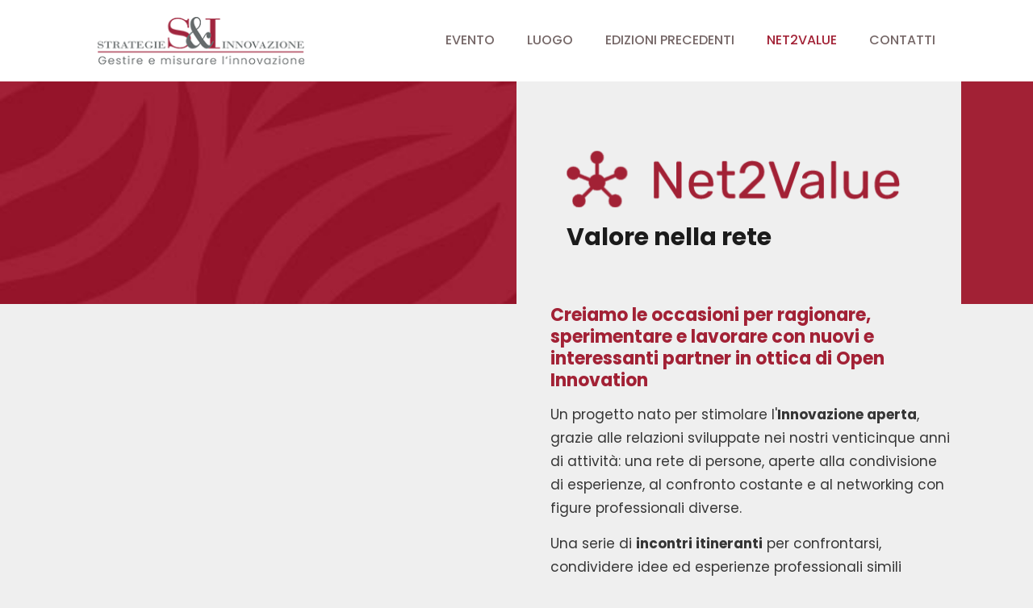

--- FILE ---
content_type: text/css
request_url: https://www.gestiremisurareinnovazione.it/wp-content/uploads/betheme/css/post-112.css?ver=1768559654
body_size: 1875
content:
.mcb-section .mcb-wrap .mcb-item-iso31xo .mcb-column-inner-iso31xo{padding-top:0px;padding-bottom:0px;margin-top:0px;margin-bottom:10px;}.mcb-section .mcb-wrap .mcb-item-sn3ytc46 .column_attr{color:#A22135;}.mcb-section .mcb-wrap .mcb-item-sn3ytc46 .mcb-column-inner-sn3ytc46{padding-top:0px;padding-bottom:0px;margin-bottom:0px;margin-top:0px;}.mcb-section .mcb-wrap-0795e183a .mcb-wrap-inner-0795e183a{padding-top:80px;padding-right:50px;padding-bottom:50px;padding-left:50px;background-color:#EFEFEF;}.mcb-section-2d8b4bfd3{background-repeat:no-repeat;background-position:top left;background-size:cover;background-image:url(/wp-content/uploads/2024/04/pattern.jpg#93);}.mcb-section .mcb-wrap .mcb-item-ite14qwg9 .mcb-column-inner-ite14qwg9{padding-top:0px;padding-bottom:0px;margin-top:0px;margin-bottom:0px;}.mcb-section .mcb-wrap-ot0p498bo .mcb-wrap-inner-ot0p498bo{padding-left:30px;}.mcb-section-2szj9issa .mcb-section-inner-2szj9issa{align-items:flex-end;}.mcb-section .mcb-wrap .mcb-item-erc4rfpd7 .mcb-column-inner-erc4rfpd7{padding-top:0px;padding-bottom:0px;margin-top:0px;margin-bottom:0px;}.mcb-section .mcb-wrap .mcb-item-1r2v5fixc .column_attr{text-align:left;}.mcb-section .mcb-wrap .mcb-item-5nkk0oah7 .title{background-position:center center;text-align:center;}.mcb-section .mcb-wrap .mcb-item-5nkk0oah7 .mcb-column-inner-5nkk0oah7{margin-bottom:15px;background-color:#A22135;}.mcb-section .mcb-wrap .mcb-item-5nkk0oah7 .title,.mcb-section .mcb-wrap .mcb-item-5nkk0oah7 .title a{color:#FFFFFF;}.mcb-section .mcb-wrap .mcb-item-9b6j4sd8 .column_attr{text-align:center;color:#B2AFAF;font-size:15px;}.mcb-section .mcb-wrap .mcb-item-9b6j4sd8 .mcb-column-inner-9b6j4sd8{padding-bottom:0px;padding-top:0px;margin-bottom:0px;margin-top:0px;}.mcb-section .mcb-wrap .mcb-item-w3o0hgqt .column_attr{text-align:center;font-size:16px;}.mcb-section .mcb-wrap .mcb-item-w3o0hgqt .mcb-column-inner-w3o0hgqt{padding-bottom:0px;padding-top:0px;margin-bottom:0px;margin-top:0px;}.mcb-section .mcb-wrap .mcb-item-d4oprbtqe .mfn-divider-inner{width:40%;--mfn-divider-border-width:1px;--mfn-divider-gap-top:0px;--mfn-divider-gap-bottom:0px;}.mcb-section .mcb-wrap .mcb-item-d4oprbtqe .mcb-column-inner-d4oprbtqe{margin-top:10px;margin-bottom:15px;}.mcb-section .mcb-wrap .mcb-item-zz4kqsk7h .column_attr{text-align:center;line-height:24px;}.mcb-section .mcb-wrap .mcb-item-zz4kqsk7h .mcb-column-inner-zz4kqsk7h{padding-bottom:0px;margin-bottom:0px;}.mcb-section .mcb-wrap-v04xtasa .mcb-wrap-inner-v04xtasa{padding-right:3%;padding-left:3%;}.mcb-section .mcb-wrap .mcb-item-dksfnf0hm .title{background-position:center center;text-align:center;}.mcb-section .mcb-wrap .mcb-item-dksfnf0hm .mcb-column-inner-dksfnf0hm{margin-bottom:15px;background-color:#A22135;}.mcb-section .mcb-wrap .mcb-item-dksfnf0hm .title,.mcb-section .mcb-wrap .mcb-item-dksfnf0hm .title a{color:#FFFFFF;}.mcb-section .mcb-wrap .mcb-item-bx9q34et .column_attr{text-align:center;color:#B2AFAF;font-size:15px;}.mcb-section .mcb-wrap .mcb-item-bx9q34et .mcb-column-inner-bx9q34et{padding-bottom:0px;padding-top:0px;margin-bottom:0px;margin-top:0px;}.mcb-section .mcb-wrap .mcb-item-i1embalgb .column_attr{text-align:center;font-size:16px;}.mcb-section .mcb-wrap .mcb-item-i1embalgb .mcb-column-inner-i1embalgb{padding-bottom:0px;padding-top:0px;margin-bottom:0px;margin-top:0px;}.mcb-section .mcb-wrap .mcb-item-g8hs8q3z .mfn-divider-inner{--mfn-divider-gap-top:1px;--mfn-divider-gap-bottom:1px;width:40%;--mfn-divider-border-width:1px;}.mcb-section .mcb-wrap .mcb-item-g8hs8q3z .mcb-column-inner-g8hs8q3z{margin-top:10px;margin-bottom:15px;}.mcb-section .mcb-wrap .mcb-item-co8cvar9o .column_attr{text-align:center;line-height:24px;}.mcb-section .mcb-wrap .mcb-item-co8cvar9o .mcb-column-inner-co8cvar9o{padding-bottom:0px;margin-bottom:0px;}.mcb-section .mcb-wrap-1oin8qei9 .mcb-wrap-inner-1oin8qei9{padding-right:3%;padding-left:3%;}.mcb-section .mcb-wrap .mcb-item-mg17e837o .title{background-position:center center;text-align:center;}.mcb-section .mcb-wrap .mcb-item-mg17e837o .mcb-column-inner-mg17e837o{margin-bottom:15px;background-color:#A22135;}.mcb-section .mcb-wrap .mcb-item-mg17e837o .title,.mcb-section .mcb-wrap .mcb-item-mg17e837o .title a{color:#FFFFFF;}.mcb-section .mcb-wrap .mcb-item-cfgabkmejo .column_attr{text-align:center;color:#B2AFAF;font-size:15px;}.mcb-section .mcb-wrap .mcb-item-cfgabkmejo .mcb-column-inner-cfgabkmejo{padding-bottom:0px;padding-top:0px;margin-bottom:0px;margin-top:0px;}.mcb-section .mcb-wrap .mcb-item-fdc9i80sg .column_attr{text-align:center;font-size:16px;}.mcb-section .mcb-wrap .mcb-item-fdc9i80sg .mcb-column-inner-fdc9i80sg{padding-bottom:0px;padding-top:0px;margin-bottom:0px;margin-top:0px;}.mcb-section .mcb-wrap .mcb-item-x7thwbnlk .mfn-divider-inner{--mfn-divider-gap-top:1px;--mfn-divider-gap-bottom:1px;width:40%;--mfn-divider-border-width:1px;}.mcb-section .mcb-wrap .mcb-item-x7thwbnlk .mcb-column-inner-x7thwbnlk{margin-top:10px;margin-bottom:15px;}.mcb-section .mcb-wrap .mcb-item-75vkvzfmp .column_attr{text-align:center;line-height:24px;}.mcb-section .mcb-wrap .mcb-item-75vkvzfmp .mcb-column-inner-75vkvzfmp{padding-bottom:0px;margin-bottom:0px;}.mcb-section .mcb-wrap-g6w9ymb6r .mcb-wrap-inner-g6w9ymb6r{padding-right:3%;padding-left:3%;}.mcb-section .mcb-wrap .mcb-item-nkffq0kv8 .title{background-position:center center;text-align:center;}.mcb-section .mcb-wrap .mcb-item-nkffq0kv8 .mcb-column-inner-nkffq0kv8{margin-bottom:15px;background-color:#A22135;}.mcb-section .mcb-wrap .mcb-item-nkffq0kv8 .title,.mcb-section .mcb-wrap .mcb-item-nkffq0kv8 .title a{color:#FFFFFF;}.mcb-section .mcb-wrap .mcb-item-ot8dugxf9 .column_attr{text-align:center;color:#B2AFAF;font-size:15px;}.mcb-section .mcb-wrap .mcb-item-ot8dugxf9 .mcb-column-inner-ot8dugxf9{padding-bottom:0px;padding-top:0px;margin-bottom:0px;margin-top:0px;}.mcb-section .mcb-wrap .mcb-item-j2z8q5aov .column_attr{text-align:center;font-size:16px;}.mcb-section .mcb-wrap .mcb-item-j2z8q5aov .mcb-column-inner-j2z8q5aov{padding-bottom:0px;padding-top:0px;margin-bottom:0px;margin-top:0px;}.mcb-section .mcb-wrap .mcb-item-bg5iyr0ls .mfn-divider-inner{--mfn-divider-gap-top:1px;--mfn-divider-gap-bottom:1px;width:40%;--mfn-divider-border-width:1px;}.mcb-section .mcb-wrap .mcb-item-bg5iyr0ls .mcb-column-inner-bg5iyr0ls{margin-top:10px;margin-bottom:15px;}.mcb-section .mcb-wrap .mcb-item-lcvtqgvy .column_attr{text-align:center;line-height:24px;}.mcb-section .mcb-wrap .mcb-item-lcvtqgvy .mcb-column-inner-lcvtqgvy{padding-bottom:0px;margin-bottom:0px;}.mcb-section .mcb-wrap-xx9xdx1qd .mcb-wrap-inner-xx9xdx1qd{padding-right:3%;padding-left:3%;}.mcb-section .mcb-wrap .mcb-item-utocmdek8 .title{background-position:center center;text-align:center;}.mcb-section .mcb-wrap .mcb-item-utocmdek8 .mcb-column-inner-utocmdek8{margin-bottom:15px;background-color:#A22135;}.mcb-section .mcb-wrap .mcb-item-utocmdek8 .title,.mcb-section .mcb-wrap .mcb-item-utocmdek8 .title a{color:#FFFFFF;}.mcb-section .mcb-wrap .mcb-item-m70pf96y .column_attr{text-align:center;color:#B2AFAF;font-size:15px;}.mcb-section .mcb-wrap .mcb-item-m70pf96y .mcb-column-inner-m70pf96y{padding-bottom:0px;padding-top:0px;margin-bottom:0px;margin-top:0px;}.mcb-section .mcb-wrap .mcb-item-r1ncr83oe .column_attr{text-align:center;font-size:16px;}.mcb-section .mcb-wrap .mcb-item-r1ncr83oe .mcb-column-inner-r1ncr83oe{padding-bottom:0px;padding-top:0px;margin-bottom:0px;margin-top:0px;}.mcb-section .mcb-wrap .mcb-item-9i36px3r9 .mfn-divider-inner{--mfn-divider-gap-top:1px;--mfn-divider-gap-bottom:1px;width:40%;--mfn-divider-border-width:1px;}.mcb-section .mcb-wrap .mcb-item-9i36px3r9 .mcb-column-inner-9i36px3r9{margin-top:10px;margin-bottom:15px;}.mcb-section .mcb-wrap .mcb-item-yt90k4nm .column_attr{text-align:center;line-height:24px;}.mcb-section .mcb-wrap .mcb-item-yt90k4nm .mcb-column-inner-yt90k4nm{padding-bottom:0px;margin-bottom:0px;}.mcb-section .mcb-wrap-myfowfbvo .mcb-wrap-inner-myfowfbvo{padding-right:3%;padding-left:3%;margin-top:50px;}.mcb-section .mcb-wrap .mcb-item-h8m648nzi .title{background-position:center center;text-align:center;}.mcb-section .mcb-wrap .mcb-item-h8m648nzi .mcb-column-inner-h8m648nzi{margin-bottom:15px;background-color:#A22135;}.mcb-section .mcb-wrap .mcb-item-h8m648nzi .title,.mcb-section .mcb-wrap .mcb-item-h8m648nzi .title a{color:#FFFFFF;}.mcb-section .mcb-wrap .mcb-item-ud3urgkli .column_attr{text-align:center;color:#B2AFAF;font-size:15px;}.mcb-section .mcb-wrap .mcb-item-ud3urgkli .mcb-column-inner-ud3urgkli{padding-bottom:0px;padding-top:0px;margin-bottom:0px;margin-top:0px;}.mcb-section .mcb-wrap .mcb-item-jrsa6qtz .column_attr{text-align:center;font-size:16px;}.mcb-section .mcb-wrap .mcb-item-jrsa6qtz .mcb-column-inner-jrsa6qtz{padding-bottom:0px;padding-top:0px;margin-bottom:0px;margin-top:0px;}.mcb-section .mcb-wrap .mcb-item-iq94x2ksr .mfn-divider-inner{--mfn-divider-gap-top:1px;--mfn-divider-gap-bottom:1px;width:40%;--mfn-divider-border-width:1px;}.mcb-section .mcb-wrap .mcb-item-iq94x2ksr .mcb-column-inner-iq94x2ksr{margin-top:10px;margin-bottom:15px;}.mcb-section .mcb-wrap .mcb-item-45a8i4za6 .column_attr{text-align:center;line-height:24px;}.mcb-section .mcb-wrap .mcb-item-45a8i4za6 .mcb-column-inner-45a8i4za6{padding-bottom:0px;margin-bottom:0px;}.mcb-section .mcb-wrap-1362khm8 .mcb-wrap-inner-1362khm8{padding-right:3%;padding-left:3%;margin-top:50px;}.mcb-section .mcb-wrap .mcb-item-hesnzi2ye .title{background-position:center center;text-align:center;}.mcb-section .mcb-wrap .mcb-item-hesnzi2ye .mcb-column-inner-hesnzi2ye{margin-bottom:15px;background-color:#A22135;}.mcb-section .mcb-wrap .mcb-item-hesnzi2ye .title,.mcb-section .mcb-wrap .mcb-item-hesnzi2ye .title a{color:#FFFFFF;}.mcb-section .mcb-wrap .mcb-item-23atxpm1f .column_attr{text-align:center;color:#B2AFAF;font-size:15px;}.mcb-section .mcb-wrap .mcb-item-23atxpm1f .mcb-column-inner-23atxpm1f{padding-bottom:0px;padding-top:0px;margin-bottom:0px;margin-top:0px;}.mcb-section .mcb-wrap .mcb-item-ocyzl8rfy .column_attr{text-align:center;font-size:16px;}.mcb-section .mcb-wrap .mcb-item-ocyzl8rfy .mcb-column-inner-ocyzl8rfy{padding-bottom:0px;padding-top:0px;margin-bottom:0px;margin-top:0px;}.mcb-section .mcb-wrap .mcb-item-68f7s8mu .mfn-divider-inner{--mfn-divider-gap-top:1px;--mfn-divider-gap-bottom:1px;width:40%;--mfn-divider-border-width:1px;}.mcb-section .mcb-wrap .mcb-item-68f7s8mu .mcb-column-inner-68f7s8mu{margin-top:10px;margin-bottom:15px;}.mcb-section .mcb-wrap .mcb-item-knadkko5 .column_attr{text-align:center;line-height:24px;}.mcb-section .mcb-wrap .mcb-item-knadkko5 .mcb-column-inner-knadkko5{padding-bottom:0px;margin-bottom:0px;}.mcb-section .mcb-wrap-52lupp77 .mcb-wrap-inner-52lupp77{padding-right:3%;padding-left:3%;margin-top:50px;}.mcb-section-2ps233usn{padding-top:0px;margin-top:50px;margin-bottom:80px;}.mcb-section .mcb-wrap .mcb-item-5kfbau2ya .column_attr{text-align:center;}.mcb-section .mcb-wrap .mcb-item-5kfbau2ya .mcb-column-inner-5kfbau2ya{padding-top:0px;padding-bottom:0px;margin-top:0px;margin-bottom:0px;}.mcb-section .mcb-wrap .mcb-item-ovmpfwh5 .column_attr{text-align:center;color:#B2AFAF;}.mcb-section .mcb-wrap .mcb-item-ovmpfwh5 .mcb-column-inner-ovmpfwh5{padding-top:0px;padding-bottom:0px;margin-top:0px;margin-bottom:0px;}.mcb-section .mcb-wrap .mcb-item-xinqsirjct .column_attr{text-align:center;}.mcb-section .mcb-wrap .mcb-item-xinqsirjct .mcb-column-inner-xinqsirjct{margin-top:25px;margin-bottom:25px;}.mcb-section .mcb-wrap .mcb-item-hhmnzvxyq .column_attr{text-align:center;}.mcb-section .mcb-wrap .mcb-item-hhmnzvxyq .mcb-column-inner-hhmnzvxyq{padding-top:0px;padding-bottom:20px;margin-top:0px;margin-bottom:0px;border-style:solid;border-color:#B2AFAF;border-width:0 0 1px 0;}.mcb-section .mcb-wrap-8e6d06625 .mcb-wrap-inner-8e6d06625{margin-top:120px;background-color:#FFFFFF;padding-top:70px;padding-right:40px;padding-bottom:30px;padding-left:40px;border-style:none;border-width:2px 2px 2px 2px;background-image:url(https://gestiremisurareinnovazione.wptest.smart.it/wp-content/uploads/2024/05/net2value-logo-rosso-small.png#172);background-repeat:no-repeat;background-position:top center;}.mcb-section .mcb-wrap .mcb-item-6dfb7b0d7 .mcb-column-inner-6dfb7b0d7{margin-top:0px;margin-right:0px;margin-bottom:0px;margin-left:0px;}.mcb-section .mcb-wrap .mcb-item-54vf4nhvh .column_attr{text-align:center;color:#FFFFFF;}.mcb-section .mcb-wrap .mcb-item-54vf4nhvh .mcb-column-inner-54vf4nhvh{padding-top:15px;padding-bottom:0px;margin-top:0px;margin-bottom:0px;}.mcb-section .mcb-wrap .mcb-item-uieiv5hxg .button{color:#A22135;background-color:#FFFFFF;}.mcb-section .mcb-wrap .mcb-item-uieiv5hxg{text-align:center;}.mcb-section .mcb-wrap-zv0mrtvtg .mcb-wrap-inner-zv0mrtvtg{border-style:none;border-width:2px 2px 2px 2px;background-image:url(https://gestiremisurareinnovazione.wptest.smart.it/wp-content/uploads/2024/05/net2value-logo-rosso-small.png#172);background-repeat:no-repeat;background-position:top center;padding-top:00px;padding-right:40px;padding-bottom:30px;padding-left:40px;margin-top:40px;}.mcb-section-annunub6{background-color:#A22135;padding-bottom:70px;padding-top:40px;}.mcb-section .mcb-wrap-cmpn6f8rh .mcb-wrap-inner-cmpn6f8rh{border-style:none;border-width:0 0 0 2px;}.mcb-section .mcb-wrap-mj9wswffc .mcb-wrap-inner-mj9wswffc{border-style:none;border-width:0 0 0 2px;}.mcb-section-4pqbmmapr{background-color:#FFFFFF;padding-top:40px;padding-bottom:40px;}@media(max-width: 959px){.mcb-section .mcb-wrap .mcb-item-d4oprbtqe .mcb-column-inner-d4oprbtqe{margin-top:5px;margin-bottom:5px;}.mcb-section .mcb-wrap .mcb-item-g8hs8q3z .mcb-column-inner-g8hs8q3z{margin-top:5px;margin-bottom:5px;}.mcb-section .mcb-wrap .mcb-item-x7thwbnlk .mcb-column-inner-x7thwbnlk{margin-top:5px;margin-bottom:5px;}.mcb-section .mcb-wrap .mcb-item-bg5iyr0ls .mcb-column-inner-bg5iyr0ls{margin-top:5px;margin-bottom:5px;}.mcb-section .mcb-wrap .mcb-item-9i36px3r9 .mcb-column-inner-9i36px3r9{margin-top:5px;margin-bottom:5px;}.mcb-section .mcb-wrap .mcb-item-iq94x2ksr .mcb-column-inner-iq94x2ksr{margin-top:5px;margin-bottom:5px;}.mcb-section .mcb-wrap .mcb-item-68f7s8mu .mcb-column-inner-68f7s8mu{margin-top:5px;margin-bottom:5px;}}@media(max-width: 767px){.mcb-section .mcb-wrap .mcb-item-d4oprbtqe .mcb-column-inner-d4oprbtqe{margin-top:0px;margin-bottom:0px;}.mcb-section .mcb-wrap-v04xtasa .mcb-wrap-inner-v04xtasa{margin-top:30px;margin-bottom:50px;}.mcb-section .mcb-wrap-1oin8qei9 .mcb-wrap-inner-1oin8qei9{margin-top:30px;margin-bottom:50px;}.mcb-section .mcb-wrap-g6w9ymb6r .mcb-wrap-inner-g6w9ymb6r{margin-top:30px;margin-bottom:50px;}.mcb-section .mcb-wrap-xx9xdx1qd .mcb-wrap-inner-xx9xdx1qd{margin-top:30px;margin-bottom:50px;}.mcb-section .mcb-wrap-myfowfbvo .mcb-wrap-inner-myfowfbvo{margin-top:30px;margin-bottom:50px;}.mcb-section .mcb-wrap-1362khm8 .mcb-wrap-inner-1362khm8{margin-top:30px;margin-bottom:50px;}.mcb-section .mcb-wrap-52lupp77 .mcb-wrap-inner-52lupp77{margin-top:30px;margin-bottom:50px;}.mcb-section .mcb-wrap-8e6d06625 .mcb-wrap-inner-8e6d06625{margin-top:0px;}.mcb-section .mcb-wrap-zv0mrtvtg .mcb-wrap-inner-zv0mrtvtg{margin-top:0px;}}